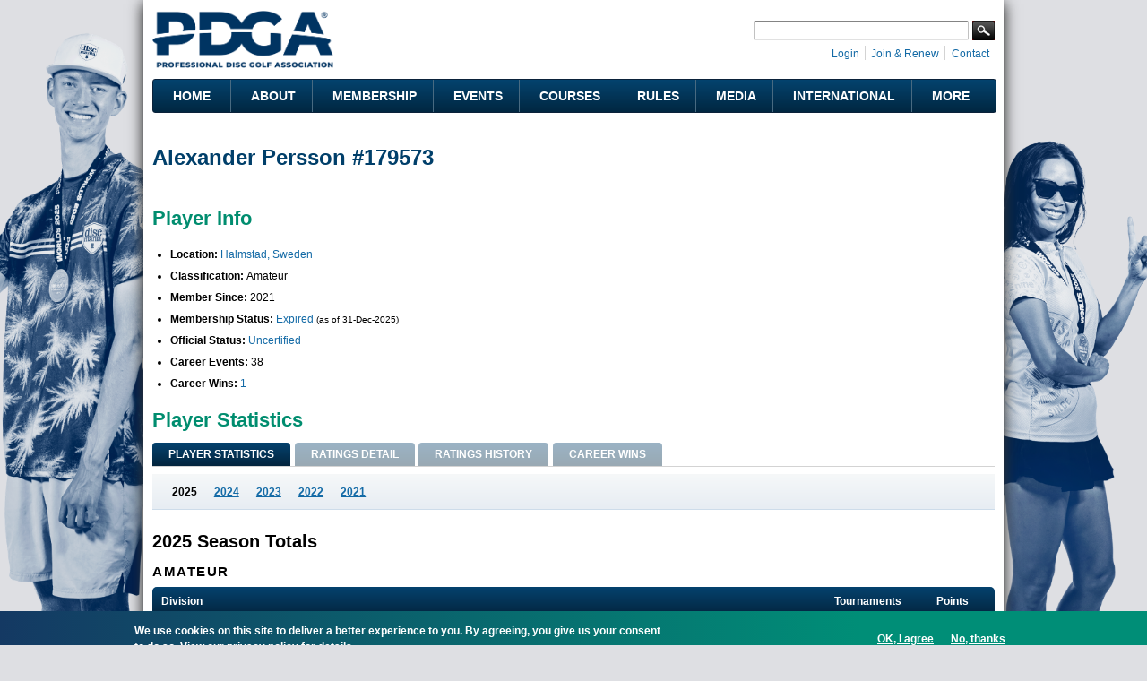

--- FILE ---
content_type: text/html; charset=utf-8
request_url: https://www.google.com/recaptcha/api2/aframe
body_size: 268
content:
<!DOCTYPE HTML><html><head><meta http-equiv="content-type" content="text/html; charset=UTF-8"></head><body><script nonce="QaFZdvJKsBvi6PeZYiRQ4Q">/** Anti-fraud and anti-abuse applications only. See google.com/recaptcha */ try{var clients={'sodar':'https://pagead2.googlesyndication.com/pagead/sodar?'};window.addEventListener("message",function(a){try{if(a.source===window.parent){var b=JSON.parse(a.data);var c=clients[b['id']];if(c){var d=document.createElement('img');d.src=c+b['params']+'&rc='+(localStorage.getItem("rc::a")?sessionStorage.getItem("rc::b"):"");window.document.body.appendChild(d);sessionStorage.setItem("rc::e",parseInt(sessionStorage.getItem("rc::e")||0)+1);localStorage.setItem("rc::h",'1769104865940');}}}catch(b){}});window.parent.postMessage("_grecaptcha_ready", "*");}catch(b){}</script></body></html>